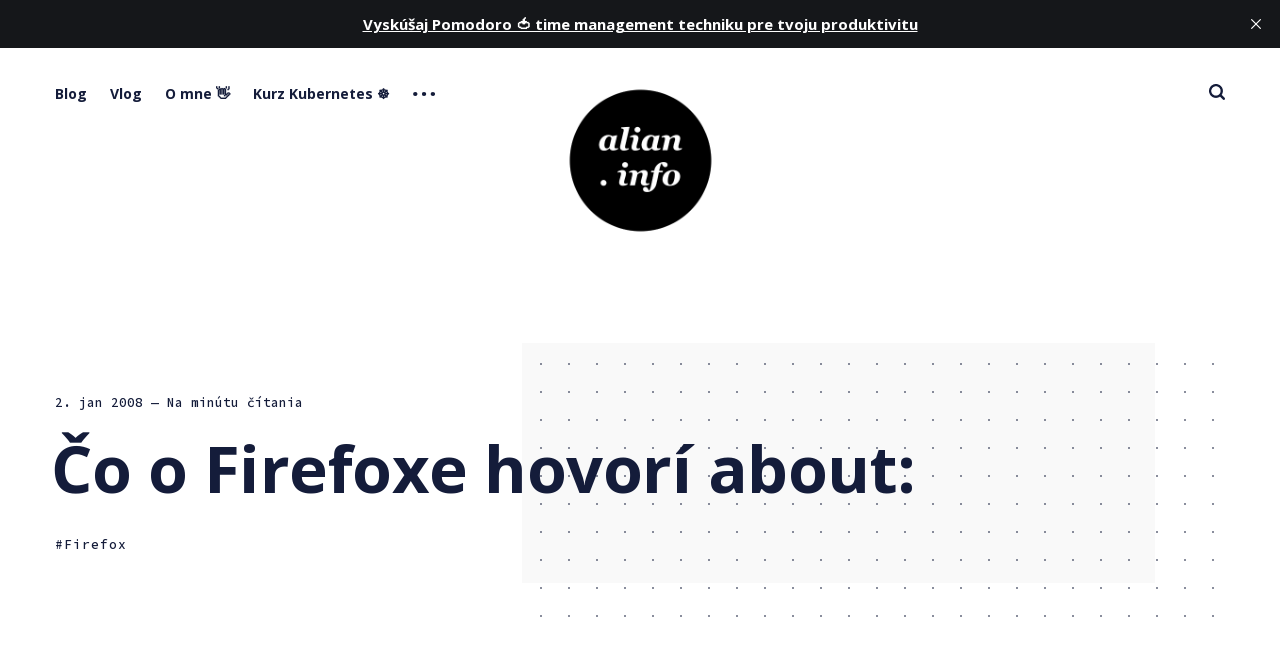

--- FILE ---
content_type: text/html; charset=utf-8
request_url: https://alian.info/co-o-firefoxe-hovori-about/
body_size: 10379
content:
<!DOCTYPE html>
<html lang="sk" class="auto-dark-mode">
	<head>
		<meta charset="utf-8">
		<meta http-equiv="X-UA-Compatible" content="IE=edge">
		<title>Čo o Firefoxe hovorí about: - alian.info</title>
		<meta name="HandheldFriendly" content="True">
		<meta name="viewport" content="width=device-width, initial-scale=1">
		<link rel="preconnect" href="https://fonts.googleapis.com">
<link rel="preconnect" href="https://fonts.gstatic.com" crossorigin>
<link rel="preload" as="style"
    href="https://fonts.googleapis.com/css2?family=Mulish:ital,wght@0,400;0,700;1,400;1,700&family=Source+Code+Pro:wght@500&family=Open+Sans:wght@500;600;700&display=swap">
<link rel="stylesheet"
    href="https://fonts.googleapis.com/css2?family=Mulish:ital,wght@0,400;0,700;1,400;1,700&family=Source+Code+Pro:wght@500&family=Open+Sans:wght@500;600;700&display=swap">		<link rel="stylesheet" type="text/css" href="/assets/css/screen.css?v=1de7a98079">
		<link rel="icon" href="https://alian.info/content/images/size/w256h256/2017/10/logo_alt.png" type="image/png">
    <link rel="canonical" href="https://alian.info/co-o-firefoxe-hovori-about/">
    <meta name="referrer" content="no-referrer-when-downgrade">
    
    <meta property="og:site_name" content="alian.info">
    <meta property="og:type" content="article">
    <meta property="og:title" content="Čo o Firefoxe hovorí about:">
    <meta property="og:description" content="Mozilla Firefox je veľmi flexibilný a a dobre konfigurovateľný webový
prehliadač. Pri riešení rôznych problémov je dobé o ňom mať čo najviac
informácii a Firefox ich rád poskytne. Stačí namiesto URL zadať tie správne
parametre, tu je krátky prehľad niektorých z nich:

 * about: - zobrazí informácie o programe, copyright, verziu">
    <meta property="og:url" content="https://alian.info/co-o-firefoxe-hovori-about/">
    <meta property="og:image" content="https://alian.info/content/images/2021/08/bg_summer21-2.jpg">
    <meta property="article:published_time" content="2008-01-02T22:55:00.000Z">
    <meta property="article:modified_time" content="2017-01-14T22:55:49.000Z">
    <meta property="article:tag" content="Firefox">
    
    <meta property="article:publisher" content="https://www.facebook.com/alian.info">
    <meta name="twitter:card" content="summary_large_image">
    <meta name="twitter:title" content="Čo o Firefoxe hovorí about:">
    <meta name="twitter:description" content="Mozilla Firefox je veľmi flexibilný a a dobre konfigurovateľný webový
prehliadač. Pri riešení rôznych problémov je dobé o ňom mať čo najviac
informácii a Firefox ich rád poskytne. Stačí namiesto URL zadať tie správne
parametre, tu je krátky prehľad niektorých z nich:

 * about: - zobrazí informácie o programe, copyright, verziu">
    <meta name="twitter:url" content="https://alian.info/co-o-firefoxe-hovori-about/">
    <meta name="twitter:image" content="https://alian.info/content/images/2021/08/bg_summer21-2.jpg">
    <meta name="twitter:label1" content="Written by">
    <meta name="twitter:data1" content="Fero Volár">
    <meta name="twitter:label2" content="Filed under">
    <meta name="twitter:data2" content="Firefox">
    <meta name="twitter:site" content="@alian">
    <meta property="og:image:width" content="1200">
    <meta property="og:image:height" content="818">
    
    <script type="application/ld+json">
{
    "@context": "https://schema.org",
    "@type": "Article",
    "publisher": {
        "@type": "Organization",
        "name": "alian.info",
        "url": "https://alian.info/",
        "logo": {
            "@type": "ImageObject",
            "url": "https://alian.info/content/images/2022/01/ai_logo_transparent-2.png",
            "width": 60,
            "height": 60
        }
    },
    "author": {
        "@type": "Person",
        "name": "Fero Volár",
        "image": {
            "@type": "ImageObject",
            "url": "//www.gravatar.com/avatar/6e335f60614dbd5aed9b06eb51076304?s=250&d=mm&r=x",
            "width": 250,
            "height": 250
        },
        "url": "https://alian.info/author/fero/",
        "sameAs": [
            "https://alian.info"
        ]
    },
    "headline": "Čo o Firefoxe hovorí about:",
    "url": "https://alian.info/co-o-firefoxe-hovori-about/",
    "datePublished": "2008-01-02T22:55:00.000Z",
    "dateModified": "2017-01-14T22:55:49.000Z",
    "keywords": "Firefox",
    "description": "Mozilla Firefox je veľmi flexibilný a a dobre konfigurovateľný webový\nprehliadač. Pri riešení rôznych problémov je dobé o ňom mať čo najviac\ninformácii a Firefox ich rád poskytne. Stačí namiesto URL zadať tie správne\nparametre, tu je krátky prehľad niektorých z nich:\n\n * about: - zobrazí informácie o programe, copyright, verziu atď.\n * about:config - konfiguračná konzola, ktorá ponúka možnosti veľmi detailného\n   nastavenia\n * about:cache - zobrazí informácie o obsadení pamäte\n * about:buildconf",
    "mainEntityOfPage": "https://alian.info/co-o-firefoxe-hovori-about/"
}
    </script>

    <meta name="generator" content="Ghost 6.10">
    <link rel="alternate" type="application/rss+xml" title="alian.info" href="https://alian.info/rss/">
    <script defer src="https://cdn.jsdelivr.net/ghost/portal@~2.56/umd/portal.min.js" data-i18n="true" data-ghost="https://alian.info/" data-key="765543929db061c0a5a69ad607" data-api="https://alian.info/ghost/api/content/" data-locale="sk" crossorigin="anonymous"></script><style id="gh-members-styles">.gh-post-upgrade-cta-content,
.gh-post-upgrade-cta {
    display: flex;
    flex-direction: column;
    align-items: center;
    font-family: -apple-system, BlinkMacSystemFont, 'Segoe UI', Roboto, Oxygen, Ubuntu, Cantarell, 'Open Sans', 'Helvetica Neue', sans-serif;
    text-align: center;
    width: 100%;
    color: #ffffff;
    font-size: 16px;
}

.gh-post-upgrade-cta-content {
    border-radius: 8px;
    padding: 40px 4vw;
}

.gh-post-upgrade-cta h2 {
    color: #ffffff;
    font-size: 28px;
    letter-spacing: -0.2px;
    margin: 0;
    padding: 0;
}

.gh-post-upgrade-cta p {
    margin: 20px 0 0;
    padding: 0;
}

.gh-post-upgrade-cta small {
    font-size: 16px;
    letter-spacing: -0.2px;
}

.gh-post-upgrade-cta a {
    color: #ffffff;
    cursor: pointer;
    font-weight: 500;
    box-shadow: none;
    text-decoration: underline;
}

.gh-post-upgrade-cta a:hover {
    color: #ffffff;
    opacity: 0.8;
    box-shadow: none;
    text-decoration: underline;
}

.gh-post-upgrade-cta a.gh-btn {
    display: block;
    background: #ffffff;
    text-decoration: none;
    margin: 28px 0 0;
    padding: 8px 18px;
    border-radius: 4px;
    font-size: 16px;
    font-weight: 600;
}

.gh-post-upgrade-cta a.gh-btn:hover {
    opacity: 0.92;
}</style>
    <script defer src="https://cdn.jsdelivr.net/ghost/sodo-search@~1.8/umd/sodo-search.min.js" data-key="765543929db061c0a5a69ad607" data-styles="https://cdn.jsdelivr.net/ghost/sodo-search@~1.8/umd/main.css" data-sodo-search="https://alian.info/" data-locale="sk" crossorigin="anonymous"></script>
    <script defer src="https://cdn.jsdelivr.net/ghost/announcement-bar@~1.1/umd/announcement-bar.min.js" data-announcement-bar="https://alian.info/" data-api-url="https://alian.info/members/api/announcement/" crossorigin="anonymous"></script>
    <link href="https://alian.info/webmentions/receive/" rel="webmention">
    <script defer src="/public/cards.min.js?v=1de7a98079"></script><style>:root {--ghost-accent-color: #b4e7f8;}</style>
    <link rel="stylesheet" type="text/css" href="/public/cards.min.css?v=1de7a98079">
    <meta name="google-site-verification" content="c5bm76U7b6Gaqx8DXEC9S4WzncIVLC_SgPFFCqLQIVY" />
<meta name="seznam-wmt" content="F44TVP38ouuUJt8vEHtMNJ9g3bkNXNhq" />
<meta property="fb:app_id" content="130981792742"/>
<meta property="fb:admins" content="1028563940" />
<script src="https://apis.google.com/js/platform.js" async defer>
{lang: 'sk'}
</script>
<!-- Google tag (gtag.js) -->
<script async src="https://www.googletagmanager.com/gtag/js?id=G-VENGKNT7Y9"></script>
<script>
  window.dataLayer = window.dataLayer || [];
  function gtag(){dataLayer.push(arguments);}
  gtag('js', new Date());

  gtag('config', 'G-VENGKNT7Y9');
</script>
<!-- Google tag (gtag.js) -->
<script async src="https://www.googletagmanager.com/gtag/js?id=UA-199022-1"></script>
<script>
  window.dataLayer = window.dataLayer || [];
  function gtag(){dataLayer.push(arguments);}
  gtag('js', new Date());

  gtag('config', 'UA-199022-1');
</script>
	</head>
	<body class="post-template tag-firefox global-hash-cedar-format-video global-hash-post-bg-arctic global-hash-post-bg-rose global-hash-post-bg-ultramarine global-hash-post-card-lime global-hash-post-card-raspberry">
		<div class="global-wrap">
			<div class="global-content">
				<header class="header-section">
	<div class="header-wrap">
		<div class="header-logo">
			<a href="https://alian.info" class="is-image"><img src="https://alian.info/content/images/2022/01/ai_logo_transparent-2.png" alt="alian.info"></a>
		</div>
		<div class="header-nav">
			<input id="toggle" class="header-checkbox" type="checkbox">
			<label class="header-toggle" for="toggle">
				<span>
					<span class="bar"></span>
					<span class="bar"></span>
					<span class="bar"></span>
				</span>
			</label>
			<nav class="is-search">
				<ul>
<li><a href="https://alian.info/" >Blog</a></li>
<li><a href="https://alian.info/tag/vlog/" >Vlog</a></li>
<li><a href="https://alian.info/about/" >O mne 👋</a></li>
<li><a href="https://alian.info/kurz-kubernetes/" >Kurz Kubernetes ☸️</a></li>
<li class="header-nav-dropdown">
	<svg role="img" viewBox="0 0 20 4" xmlns="http://www.w3.org/2000/svg"><path d="M2 4A2 2 0 102.001.001 2 2 0 002 4zm8 0a2 2 0 10.001-3.999A2 2 0 0010 4zm8 0a2 2 0 10.001-3.999A2 2 0 0018 4z"/></svg>	<ul>
		<li><a href="https://alian.info/stack/" >Stack 🖥</a></li>
		<li><a href="https://alian.info/prezentacie/" >Kde rozprávam 📣</a></li>
		<li><a href="https://alian.info/tag/tech-talks/" >Tech Talks 🎥</a></li>
	</ul>
</li>
</ul>
				<ul>
					<!--
<li class="signup global-button"><a href="https://alian.info/signup/">Register for free</a></li>
<li class="signin"><a href="https://alian.info/signin/">Sign in</a></li>
-->
					<li id="search-open" class="header-search"><span>Vyhľadávanie</span><svg role="img" viewBox="0 0 24 24" xmlns="http://www.w3.org/2000/svg"><path d="M19.063 16.384l4.325 4.323c.391.392.63.924.611 1.475-.032.926-.646 1.649-1.68 1.736-.551.046-1.086-.22-1.476-.61l-4.325-4.325c-1.706 1.131-4.034 1.895-6.08 1.893C4.673 20.875 0 16.202 0 10.438 0 4.673 4.673 0 10.438 0c5.764 0 10.437 4.673 10.437 10.438 0 2.127-.718 4.294-1.812 5.945v.001zm-8.625 1.032c3.839 0 6.997-3.161 6.997-7 0-3.84-3.16-7-6.999-7-3.84 0-7.001 3.16-7.001 7 0 3.839 3.161 6.998 7.001 6.998l.002.002z"/></svg></li>
				</ul>
			</nav>
		</div>
	</div>
</header>				<main class="global-main">
					<progress class="post-progress"></progress>
<article class="post-section">
	<div class="post-header item is-hero is-first post tag-firefox no-image">
		<div class="item-container global-color">
			<div class="item-content">
				<div class="item-meta global-meta">
					<time datetime=" 02.01.2008">2. jan 2008</time>
					<!--
					by
					<a href="/author/fero/">Fero Volár</a>
					-->
					<span class="global-reading">
						— Na minútu čítania
					</span>
				</div>
				<h1 class="item-title">Čo o Firefoxe hovorí about:</h1>
				<div class="item-tags global-tags">
					<a href="/tag/firefox/" class="global-tags-hash-sign">Firefox</a>
				</div>
			</div>
		</div>
	</div>
	<div class="post-content">
		<!--kg-card-begin: markdown--><p>Mozilla Firefox je veľmi flexibilný a a dobre konfigurovateľný webový prehliadač. Pri riešení rôznych problémov je dobé o ňom mať čo najviac informácii a Firefox ich rád poskytne. Stačí namiesto <abbr title="Uniform Resource Locator" lang="en">URL</abbr> zadať tie správne parametre, tu je krátky prehľad niektorých z nich:</p>
<ul>
<li><code>about:</code> - zobrazí informácie o programe, copyright, verziu atď.</li>
<li><code>about:config</code> - konfiguračná konzola, ktorá ponúka možnosti veľmi detailného nastavenia</li>
<li><code>about:cache</code> - zobrazí informácie o obsadení pamäte</li>
<li><code>about:buildconfig</code> - zobrazí parametre s akými bol Firefox skompilovaný</li>
<li><code>about:plugins</code> - detailné informácie o pluginoch, ktoré prehliadač používa</li>
<li><code>about:credits</code> - na záver menší Easter egg, ktorý zobrazí mená všetkých testerov a vývojárov podieľajúcich sa na tomto produkte</li>
</ul>
<!--kg-card-end: markdown-->
		<div class="post-share-section">
	<div class="post-share-wrap">
		<a href="https://twitter.com/intent/tweet?text=%C4%8Co%20o%20Firefoxe%20hovor%C3%AD%20about%3A&amp;url=https://alian.info/co-o-firefoxe-hovori-about/" target="_blank" rel="noopener" aria-label="Twitter share icon"><svg role="img" viewBox="0 0 24 24" xmlns="http://www.w3.org/2000/svg"><path d="M23.954 4.569c-.885.389-1.83.654-2.825.775 1.014-.611 1.794-1.574 2.163-2.723-.951.555-2.005.959-3.127 1.184-.896-.959-2.173-1.559-3.591-1.559-2.717 0-4.92 2.203-4.92 4.917 0 .39.045.765.127 1.124C7.691 8.094 4.066 6.13 1.64 3.161c-.427.722-.666 1.561-.666 2.475 0 1.71.87 3.213 2.188 4.096-.807-.026-1.566-.248-2.228-.616v.061c0 2.385 1.693 4.374 3.946 4.827-.413.111-.849.171-1.296.171-.314 0-.615-.03-.916-.086.631 1.953 2.445 3.377 4.604 3.417-1.68 1.319-3.809 2.105-6.102 2.105-.39 0-.779-.023-1.17-.067 2.189 1.394 4.768 2.209 7.557 2.209 9.054 0 13.999-7.496 13.999-13.986 0-.209 0-.42-.015-.63.961-.689 1.8-1.56 2.46-2.548l-.047-.02z"/></svg></a>
		<a href="https://www.facebook.com/sharer/sharer.php?u=https://alian.info/co-o-firefoxe-hovori-about/" target="_blank" rel="noopener" aria-label="Facebook share icon"><svg role="img" viewBox="0 0 24 24" xmlns="http://www.w3.org/2000/svg"><path d="M23.9981 11.9991C23.9981 5.37216 18.626 0 11.9991 0C5.37216 0 0 5.37216 0 11.9991C0 17.9882 4.38789 22.9522 10.1242 23.8524V15.4676H7.07758V11.9991H10.1242V9.35553C10.1242 6.34826 11.9156 4.68714 14.6564 4.68714C15.9692 4.68714 17.3424 4.92149 17.3424 4.92149V7.87439H15.8294C14.3388 7.87439 13.8739 8.79933 13.8739 9.74824V11.9991H17.2018L16.6698 15.4676H13.8739V23.8524C19.6103 22.9522 23.9981 17.9882 23.9981 11.9991Z"/></svg></a>
		<a href="javascript:" class="post-share-link" id="copy" data-clipboard-target="#copy-link" aria-label="Copy link icon"><svg role="img" viewBox="0 0 33 24" xmlns="http://www.w3.org/2000/svg"><path d="M27.3999996,13.4004128 L21.7999996,13.4004128 L21.7999996,19 L18.9999996,19 L18.9999996,13.4004128 L13.3999996,13.4004128 L13.3999996,10.6006192 L18.9999996,10.6006192 L18.9999996,5 L21.7999996,5 L21.7999996,10.6006192 L27.3999996,10.6006192 L27.3999996,13.4004128 Z M12,20.87 C7.101,20.87 3.13,16.898 3.13,12 C3.13,7.102 7.101,3.13 12,3.13 C12.091,3.13 12.181,3.139 12.272,3.142 C9.866,5.336 8.347,8.487 8.347,12 C8.347,15.512 9.866,18.662 12.271,20.857 C12.18,20.859 12.091,20.87 12,20.87 Z M20.347,0 C18.882,0 17.484,0.276 16.186,0.756 C14.882,0.271 13.473,0 12,0 C5.372,0 0,5.373 0,12 C0,18.628 5.372,24 12,24 C13.471,24 14.878,23.726 16.181,23.242 C17.481,23.724 18.88,24 20.347,24 C26.975,24 32.347,18.628 32.347,12 C32.347,5.373 26.975,0 20.347,0 Z"/></svg></a>
		<small class="share-link-info">Link na článok bol skopírovaný!</small>
	</div>
	<input type="text" value="https://alian.info/co-o-firefoxe-hovori-about/" id="copy-link" aria-label="Copy link input">
</div>	</div>
</article>
<div class="post-related global-special">
	<h2><span>Mohli by vás zaujímať aj tieto články</span></h2>
	<article class="item-1">
	<h3><a href="/zbohom-firefox/" class="global-underline">Zbohom Firefox</a></h3>
	<!--
	<div class="global-meta">
		<a href="/author/fero/">Fero Volár</a>
	</div>
	-->
</article>	<article class="item-2">
	<h3><a href="/firefox-pre-ios-zabuda-neuklada-a-blokuje/" class="global-underline">Firefox pre iOS zabúda, neukladá a blokuje</a></h3>
	<!--
	<div class="global-meta">
		<a href="/author/fero/">Fero Volár</a>
	</div>
	-->
</article>	<article class="item-3">
	<h3><a href="/pencil-ma-sancu-stat-sa-najlepsim-nastrojom-na-prototypovanie-zdarma/" class="global-underline">Pencil má šancu stať sa najlepším nástrojom na prototypovanie zdarma</a></h3>
	<!--
	<div class="global-meta">
		<a href="/author/fero/">Fero Volár</a>
	</div>
	-->
</article>	<article class="item-4">
	<h3><a href="/experiment-s-nazvom-firefox-os-konci/" class="global-underline">Experiment s názvom Firefox OS končí</a></h3>
	<!--
	<div class="global-meta">
		<a href="/author/fero/">Fero Volár</a>
	</div>
	-->
</article></div>
<aside class="nextprev-section">
	<section class="nextprev-newer post tag-pisem-inde no-image">
		<div>
			<small>Nasledujúci článok</small>
			<h3><a href="/pisem-inde-december-2007/" class="global-underline">Píšem inde – december 2007</a></h3>
		</div>
	</section>
	<section class="nextprev-older post tag-10x-naj tag-komentar no-image">
		<div>
			<small>Predchádzajúci článok</small>
			<h3><a href="/10x-naj-roku-2007/" class="global-underline">10x naj roku 2007</a></h3>
		</div>
	</section>
</aside><!--
<div class="comments-section">
	<div class="comments-wrap">
			</div>
</div>
-->

					<!--
<div class="subscribe-section">
	<div class="subscribe-wrap">
		<h3>Subscribe to new posts.</h3>
		<form data-members-form="subscribe" class="subscribe-form">
			<input data-members-email type="email" placeholder="Your email address" aria-label="Your email address" required>
			<button class="global-button" type="submit">Subscribe</button>
			<div class="subscribe-alert">
				<small class="alert-loading">Processing your application</small>
				<small class="alert-success">Great! Check your inbox and confirm your subscription</small>
				<small class="alert-error">There was an error sending the email</small>
			</div>
		</form>
	</div>
</div>
-->
<div class="subscribe-section">
	<div class="subscribe-wrap">
		<h3>Nový kurz Kubernetes - objavte svet cloud native</h3>
		<button class="global-button" onclick="window.location.href='https://alian.info/kurz-kubernetes/';">Študujte
			online 🎓</button>
	</div>
</div>
				</main>
				<footer class="footer-section global-footer">
	<div class="footer-wrap">
		<div class="footer-data">
			<div class="footer-logo">
				<a href="https://alian.info" class="is-image"><img src="https://alian.info/content/images/2022/01/ai_logo_transparent-2.png" alt="alian.info"></a>
			</div>
			<p class="footer-description">Blog o témach ako moderný web, programovanie, cloud native, DevOps, startupy, marketing, sociálne siete a tak trochu aj o živote...</p>
			<div class="footer-icons">
				<a href="https://www.facebook.com/alian.info" aria-label="link Facebook"><svg role="img" viewBox="0 0 24 24" xmlns="http://www.w3.org/2000/svg"><path d="M23.9981 11.9991C23.9981 5.37216 18.626 0 11.9991 0C5.37216 0 0 5.37216 0 11.9991C0 17.9882 4.38789 22.9522 10.1242 23.8524V15.4676H7.07758V11.9991H10.1242V9.35553C10.1242 6.34826 11.9156 4.68714 14.6564 4.68714C15.9692 4.68714 17.3424 4.92149 17.3424 4.92149V7.87439H15.8294C14.3388 7.87439 13.8739 8.79933 13.8739 9.74824V11.9991H17.2018L16.6698 15.4676H13.8739V23.8524C19.6103 22.9522 23.9981 17.9882 23.9981 11.9991Z"/></svg></a>
				<a href="https://x.com/alian" aria-label="link Twitter"><svg role="img" viewBox="0 0 24 24" xmlns="http://www.w3.org/2000/svg"><path d="M23.954 4.569c-.885.389-1.83.654-2.825.775 1.014-.611 1.794-1.574 2.163-2.723-.951.555-2.005.959-3.127 1.184-.896-.959-2.173-1.559-3.591-1.559-2.717 0-4.92 2.203-4.92 4.917 0 .39.045.765.127 1.124C7.691 8.094 4.066 6.13 1.64 3.161c-.427.722-.666 1.561-.666 2.475 0 1.71.87 3.213 2.188 4.096-.807-.026-1.566-.248-2.228-.616v.061c0 2.385 1.693 4.374 3.946 4.827-.413.111-.849.171-1.296.171-.314 0-.615-.03-.916-.086.631 1.953 2.445 3.377 4.604 3.417-1.68 1.319-3.809 2.105-6.102 2.105-.39 0-.779-.023-1.17-.067 2.189 1.394 4.768 2.209 7.557 2.209 9.054 0 13.999-7.496 13.999-13.986 0-.209 0-.42-.015-.63.961-.689 1.8-1.56 2.46-2.548l-.047-.02z"/></svg></a>
				
<a href="http://feeds.feedburner.com/Alianinfo" aria-label="link RSS"><svg role="img" viewBox="0 0 24 24" xmlns="http://www.w3.org/2000/svg"><path d="M19.199 24C19.199 13.467 10.533 4.8 0 4.8V0c13.165 0 24 10.835 24 24h-4.801zM3.291 17.415c1.814 0 3.293 1.479 3.293 3.295 0 1.813-1.485 3.29-3.301 3.29C1.47 24 0 22.526 0 20.71s1.475-3.294 3.291-3.295zM15.909 24h-4.665c0-6.169-5.075-11.245-11.244-11.245V8.09c8.727 0 15.909 7.184 15.909 15.91z"/></svg></a>

<a href="https://github.com/FeroVolar" aria-label="link GitHub"><svg role="img" viewBox="0 0 24 24" xmlns="http://www.w3.org/2000/svg"><path d="M12 .297c-6.63 0-12 5.373-12 12 0 5.303 3.438 9.8 8.205 11.385.6.113.82-.258.82-.577 0-.285-.01-1.04-.015-2.04-3.338.724-4.042-1.61-4.042-1.61C4.422 18.07 3.633 17.7 3.633 17.7c-1.087-.744.084-.729.084-.729 1.205.084 1.838 1.236 1.838 1.236 1.07 1.835 2.809 1.305 3.495.998.108-.776.417-1.305.76-1.605-2.665-.3-5.466-1.332-5.466-5.93 0-1.31.465-2.38 1.235-3.22-.135-.303-.54-1.523.105-3.176 0 0 1.005-.322 3.3 1.23.96-.267 1.98-.399 3-.405 1.02.006 2.04.138 3 .405 2.28-1.552 3.285-1.23 3.285-1.23.645 1.653.24 2.873.12 3.176.765.84 1.23 1.91 1.23 3.22 0 4.61-2.805 5.625-5.475 5.92.42.36.81 1.096.81 2.22 0 1.606-.015 2.896-.015 3.286 0 .315.21.69.825.57C20.565 22.092 24 17.592 24 12.297c0-6.627-5.373-12-12-12"/></svg></a>
<a href="http://instagram.com/alian.info" aria-label="link Instagram"><svg role="img" viewBox="0 0 24 24" xmlns="http://www.w3.org/2000/svg"><path d="M12 0C8.74 0 8.333.015 7.053.072 5.775.132 4.905.333 4.14.63c-.789.306-1.459.717-2.126 1.384S.935 3.35.63 4.14C.333 4.905.131 5.775.072 7.053.012 8.333 0 8.74 0 12s.015 3.667.072 4.947c.06 1.277.261 2.148.558 2.913.306.788.717 1.459 1.384 2.126.667.666 1.336 1.079 2.126 1.384.766.296 1.636.499 2.913.558C8.333 23.988 8.74 24 12 24s3.667-.015 4.947-.072c1.277-.06 2.148-.262 2.913-.558.788-.306 1.459-.718 2.126-1.384.666-.667 1.079-1.335 1.384-2.126.296-.765.499-1.636.558-2.913.06-1.28.072-1.687.072-4.947s-.015-3.667-.072-4.947c-.06-1.277-.262-2.149-.558-2.913-.306-.789-.718-1.459-1.384-2.126C21.319 1.347 20.651.935 19.86.63c-.765-.297-1.636-.499-2.913-.558C15.667.012 15.26 0 12 0zm0 2.16c3.203 0 3.585.016 4.85.071 1.17.055 1.805.249 2.227.415.562.217.96.477 1.382.896.419.42.679.819.896 1.381.164.422.36 1.057.413 2.227.057 1.266.07 1.646.07 4.85s-.015 3.585-.074 4.85c-.061 1.17-.256 1.805-.421 2.227-.224.562-.479.96-.899 1.382-.419.419-.824.679-1.38.896-.42.164-1.065.36-2.235.413-1.274.057-1.649.07-4.859.07-3.211 0-3.586-.015-4.859-.074-1.171-.061-1.816-.256-2.236-.421-.569-.224-.96-.479-1.379-.899-.421-.419-.69-.824-.9-1.38-.165-.42-.359-1.065-.42-2.235-.045-1.26-.061-1.649-.061-4.844 0-3.196.016-3.586.061-4.861.061-1.17.255-1.814.42-2.234.21-.57.479-.96.9-1.381.419-.419.81-.689 1.379-.898.42-.166 1.051-.361 2.221-.421 1.275-.045 1.65-.06 4.859-.06l.045.03zm0 3.678c-3.405 0-6.162 2.76-6.162 6.162 0 3.405 2.76 6.162 6.162 6.162 3.405 0 6.162-2.76 6.162-6.162 0-3.405-2.76-6.162-6.162-6.162zM12 16c-2.21 0-4-1.79-4-4s1.79-4 4-4 4 1.79 4 4-1.79 4-4 4zm7.846-10.405c0 .795-.646 1.44-1.44 1.44-.795 0-1.44-.646-1.44-1.44 0-.794.646-1.439 1.44-1.439.793-.001 1.44.645 1.44 1.439z"/></svg></a>
<a href="https://www.linkedin.com/company/alian-info/" aria-label="link Linkedin"><svg role="img" viewBox="0 0 24 24" xmlns="http://www.w3.org/2000/svg"><path d="M20.447 20.452h-3.554v-5.569c0-1.328-.027-3.037-1.852-3.037-1.853 0-2.136 1.445-2.136 2.939v5.667H9.351V9h3.414v1.561h.046c.477-.9 1.637-1.85 3.37-1.85 3.601 0 4.267 2.37 4.267 5.455v6.286zM5.337 7.433c-1.144 0-2.063-.926-2.063-2.065 0-1.138.92-2.063 2.063-2.063 1.14 0 2.064.925 2.064 2.063 0 1.139-.925 2.065-2.064 2.065zm1.782 13.019H3.555V9h3.564v11.452zM22.225 0H1.771C.792 0 0 .774 0 1.729v20.542C0 23.227.792 24 1.771 24h20.451C23.2 24 24 23.227 24 22.271V1.729C24 .774 23.2 0 22.222 0h.003z"/></svg></a>
<a href="https://vlog.alian.info" aria-label="link YouTube"><svg role="img" viewBox="0 0 24 24" xmlns="http://www.w3.org/2000/svg"><path class="a" d="M23.495 6.205a3.007 3.007 0 0 0-2.088-2.088c-1.87-.501-9.396-.501-9.396-.501s-7.507-.01-9.396.501A3.007 3.007 0 0 0 .527 6.205a31.247 31.247 0 0 0-.522 5.805 31.247 31.247 0 0 0 .522 5.783 3.007 3.007 0 0 0 2.088 2.088c1.868.502 9.396.502 9.396.502s7.506 0 9.396-.502a3.007 3.007 0 0 0 2.088-2.088 31.247 31.247 0 0 0 .5-5.783 31.247 31.247 0 0 0-.5-5.805zM9.609 15.601V8.408l6.264 3.602z"/></svg></a>
			</div>
		</div>
		<div class="footer-nav">
			



<div class="footer-nav-column">
	<ul>
		<li><a href="https://alian.info/tag/apple/">Apple</a></li>
		<li><a href="https://alian.info/tag/cloud-native/">Cloud-native</a></li>
		<li><a href="https://alian.info/tag/coding/">Coding</a></li>
		<li><a href="https://alian.info/tag/dizajn/">Dizajn</a></li>
	</ul>
</div>

<div class="footer-nav-column">
	<ul>
		<li><a href="https://alian.info/tag/komentar/">Komentáre</a></li>
		<li><a href="https://alian.info/tag/kniha/">Knihy</a></li>
		<li><a href="https://alian.info/tag/kubernetes/">Kubernetes</a></li>
		<li><a href="https://alian.info/tag/linux/">Linux</a></li>
	</ul>
</div>

<div class="footer-nav-column">
	<ul>
		<li><a href="https://alian.info/tag/event/">Podujatia</a></li>
		<li><a href="https://alian.info/tag/marketing/">Marketing</a></li>
		<li><a href="https://alian.info/tag/motivacia/">Motivácia</a></li>
		<li><a href="https://alian.info/tag/open-source/">Open-source</a></li>
	</ul>
</div>

<div class="footer-nav-column">
	<ul>
		<li><a href="https://alian.info/tag/startup/">Startup</a></li>
		<li><a href="https://alian.info/tag/travel/">Travel</a></li>
		<li><a href="https://alian.info/tag/ux/">UX</a></li>
		<li><a href="https://alian.info/tag/weekly/">Weekly</a></li>
	</ul>
</div>

		</div>
	</div>
	<div class="footer-copyright">
		alian.info &copy; 1999 - 2026 všetky práva vyhradené. Vytvoril s ❤️ <a
			href="https://www.ferovolar.com">Fero Volár</a>. <br>
		<a href="https://alian.info/podmienky-pouzitia/">Podmienky použita</a>. Tento skvelý blog hrdo poháňa Ghost.
		<!-- 		All Right Reserved. Published with <a href="https://ghost.org" target="_blank" rel="noopener noreferrer">Ghost</a> & <a href="https://fueko.net" target="_blank" rel="noopener noreferrer">Renge</a>.
		-->
	</div>
</footer>			</div>
		</div>
		<div id="notifications" class="global-notification">
	<div class="subscribe">You’ve successfully subscribed to alian.info</div>
	<div class="signin">Welcome back! You’ve successfully signed in.</div>
	<div class="signup">Great! You’ve successfully signed up.</div>
	<div class="expired">Your link has expired</div>
	<div class="checkout-success">Success! Check your email for magic link to sign-in.</div>
</div>
		<div id="search-section" class="search-section">
	<span id="search-close" class="search-close"><svg role="img" viewBox="0 0 24 24" xmlns="http://www.w3.org/2000/svg"><path d="M12 8.242L20.242 0 24 3.76 15.758 12 24 20.242 20.242 24 12 15.758 3.759 24 0 20.242 8.242 12 0 3.759 3.76 0 12 8.242z"/></svg></span>
	<div id="search-content" class="search-content">
		<form class="search-form" onsubmit="return false">
			<input id="search-input" type="text" placeholder="Zadajte kľúčové slovo">
			<div class="search-meta">
				<span id="search-info">Prosím zadajte aspoň 3 znaky</span>
				<span id="search-counter" class="is-hide">
					<span id="search-counter-results">0</span>
				x sa našlo</span>
			</div>
		</form>
		<div id="search-results" class="search-results"></div>
	</div>
	<div id="search-overlay" class="search-overlay"></div>
</div>
		<script src="/assets/js/global.js?v=1de7a98079"></script>
		<script src="/assets/js/post.js?v=1de7a98079"></script>
		<script>
!function(){"use strict";const p=new URLSearchParams(window.location.search),isAction=p.has("action"),isStripe=p.has("stripe"),success=p.get("success"),action=p.get("action"),stripe=p.get("stripe"),n=document.getElementById("notifications"),a="is-subscribe",b="is-signin",c="is-signup",d="is-expired",e="is-checkout-success";p&&(isAction&&(action=="subscribe"&&success=="true"&&n.classList.add(a),action=="signin"&&success=="true"&&n.classList.add(b),action=="signup"&&success=="true"&&n.classList.add(c),success=="false"&&n.classList.add(d)),isStripe&&stripe=="success"&&n.classList.add(e),(isAction||isStripe)&&setTimeout(function(){window.history.replaceState(null,null,window.location.pathname),n.classList.remove(a,b,c,d,e)},5000))}();
</script>

		<script>
const searchPublished = 'Publikované',
	  searchUrl = 'https://alian.info',
	  searchKey = "84739a9ea01cfb0b4410335749",
	  searchAPI = searchUrl+'/ghost/api/content/posts/?key='+searchKey+'&limit=all&fields=url,title,published_at,custom_excerpt,visibility,html';
</script>

		
		
		<!-- BEGIN - toplist.cz code -->
<a href="http://www.toplist.cz/" target="_top" style="display:none;"><img 
src="https://toplist.cz/dot.asp?id=45419" border="0" alt="TOPlist" width="1" height="1"/></a>
<!-- END - toplist.cz code -->                                               

<!-- BEGIN - toplist.sk code -->
<a href="http://www.toplist.sk/" target="_top" style="display:none;"><img 
src="https://toplist.sk/dot.asp?id=1088492" border="0" alt="TOPlist" width="1" height="1"/></a>
<!-- END - toplist.sk code -->

<!-- BEGIN - FB code -->
<div id="fb-root"></div>
<script>(function(d, s, id) {
  var js, fjs = d.getElementsByTagName(s)[0];
  if (d.getElementById(id)) return;
  js = d.createElement(s); js.id = id;
  js.src = "//connect.facebook.net/en_US/sdk.js#xfbml=1&version=v2.10&appId=150389641663416";
  fjs.parentNode.insertBefore(js, fjs);
}(document, 'script', 'facebook-jssdk'));</script>
<!-- END - FB code -->

<a rel="me" href="https://mastodon.social/@alian"></a>

<!-- BEGIN - PIWIK code -->
<script type="text/javascript">
(function(window, document, dataLayerName, id) {
window[dataLayerName]=window[dataLayerName]||[],window[dataLayerName].push({start:(new Date).getTime(),event:"stg.start"});var scripts=document.getElementsByTagName('script')[0],tags=document.createElement('script');
function stgCreateCookie(a,b,c){var d="";if(c){var e=new Date;e.setTime(e.getTime()+24*c*60*60*1e3),d="; expires="+e.toUTCString();f="; SameSite=Strict"}document.cookie=a+"="+b+d+f+"; path=/"}
var isStgDebug=(window.location.href.match("stg_debug")||document.cookie.match("stg_debug"))&&!window.location.href.match("stg_disable_debug");stgCreateCookie("stg_debug",isStgDebug?1:"",isStgDebug?14:-1);
var qP=[];dataLayerName!=="dataLayer"&&qP.push("data_layer_name="+dataLayerName),isStgDebug&&qP.push("stg_debug");var qPString=qP.length>0?("?"+qP.join("&")):"";
tags.async=!0,tags.src="https://alian.containers.piwik.pro/"+id+".js"+qPString,scripts.parentNode.insertBefore(tags,scripts);
!function(a,n,i){a[n]=a[n]||{};for(var c=0;c<i.length;c++)!function(i){a[n][i]=a[n][i]||{},a[n][i].api=a[n][i].api||function(){var a=[].slice.call(arguments,0);"string"==typeof a[0]&&window[dataLayerName].push({event:n+"."+i+":"+a[0],parameters:[].slice.call(arguments,1)})}}(i[c])}(window,"ppms",["tm","cm"]);
})(window, document, 'dataLayer', '554db5d5-be77-4d96-aa88-fab1f6659633');
</script>
<!-- END - PIWIK code -->
			<script type="text/javascript">
				var currentTitle = document.title;
				window.onblur = function () { document.title = ':( bez teba tu je smutno'; }
				window.onfocus = function () { document.title = currentTitle; }
			</script>
	</body>
</html>